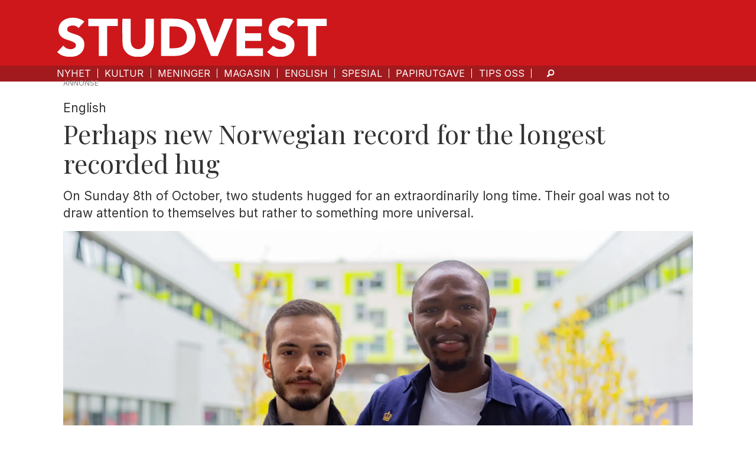

--- FILE ---
content_type: text/html; charset=utf-8
request_url: https://www.google.com/recaptcha/api2/aframe
body_size: 248
content:
<!DOCTYPE HTML><html><head><meta http-equiv="content-type" content="text/html; charset=UTF-8"></head><body><script nonce="-qfgwGwWkn58dnpiR65O7w">/** Anti-fraud and anti-abuse applications only. See google.com/recaptcha */ try{var clients={'sodar':'https://pagead2.googlesyndication.com/pagead/sodar?'};window.addEventListener("message",function(a){try{if(a.source===window.parent){var b=JSON.parse(a.data);var c=clients[b['id']];if(c){var d=document.createElement('img');d.src=c+b['params']+'&rc='+(localStorage.getItem("rc::a")?sessionStorage.getItem("rc::b"):"");window.document.body.appendChild(d);sessionStorage.setItem("rc::e",parseInt(sessionStorage.getItem("rc::e")||0)+1);localStorage.setItem("rc::h",'1766547076351');}}}catch(b){}});window.parent.postMessage("_grecaptcha_ready", "*");}catch(b){}</script></body></html>

--- FILE ---
content_type: text/css;charset=UTF-8
request_url: https://www.studvest.no/view-resources/view/css/site/studvest.css?v=1765285536-L4
body_size: 1177
content:
.pageHeader{height:auto}.pageHeader .mainline{height:auto}.pageHeader [class*=-button]{height:auto;width:auto}.pageHeader .search .search-container{height:auto;padding-right:auto}.pageHeader .search .search-container input[type=text]{height:auto}.pageHeader .search.alignLeft .search-container{padding-left:auto}.pageHeader .hamburger .hamburger-container{top:auto}@media(max-width: 767px){.pageHeader{height:auto}.pageHeader .mainline{height:auto}.pageHeader [class*=-button]{height:auto;width:auto}.pageHeader .search .search-container{height:auto;padding-right:auto}.pageHeader .search .search-container input[type=text]{height:auto}.pageHeader .search.alignLeft .search-container{padding-left:auto}.pageHeader .hamburger .hamburger-container{top:auto}}.pageHeader a,.pageHeader span{color:var(--secondary)}.pageHeader .search button.search-button{font-size:1rem;position:absolute;height:100%;background-color:rgba(0,0,0,0) !important}.pageHeader .search .search-container{position:static;padding-right:0}.pageHeader .search .search-container input[type=text]{font-size:.875rem;line-height:1;background-color:var(--bg-primary);color:var(--tertiary);border-radius:5px;padding:5px 25px 5px 16px}.pageHeader .search.expanded button.search-button{right:13px;color:var(--tertiary)}.pageHeader .pageHeaderTop{padding-inline:.7em;background-color:var(--bg-quaternary);position:relative}.pageHeader .pageHeaderTop figure.logo{padding:30px 0 15px}.pageHeader .pageHeaderTop .hamburger .positionRelative{position:static}.pageHeader .pageHeaderTop .hamburger .burger-btn{font-size:24px}.pageHeader .pageHeaderTop .hamburger .hamburger-container{padding-block:.3em 1em;background-color:var(--bg-quinary)}.pageHeader .pageHeaderTop .hamburger nav.dropdownMenu{width:100%;padding-inline:.7em;margin-bottom:1em !important}.pageHeader .pageHeaderTop .hamburger nav.dropdownMenu .menu-list li{padding:.7em 2em .4em;border-bottom:1px solid var(--secondary);text-transform:uppercase}.pageHeader .pageHeaderTop .hamburger.expanded .hamburger-button{background-color:var(--bg-quaternary)}.pageHeader .pageHeaderTop .search{width:calc(100% - 2.7em - 2.7em);margin-inline:2.7em}.pageHeader .pageHeaderTop .search .search-container{width:100%}.pageHeader .pageHeaderTop .search button.search-button{right:0}.pageHeader .pageHeaderTop .search.expanded .search-container{width:162px}.pageHeader .pageHeaderBottom{background-color:var(--bg-quinary);color:var(--secondary);align-items:center;padding-inline:.7em;padding-block:10px;font-size:1rem}.pageHeader .pageHeaderBottom .row{align-items:center}.pageHeader .pageHeaderBottom nav.mainMenu{flex-grow:0}.pageHeader .pageHeaderBottom nav.mainMenu ul{align-items:center}.pageHeader .pageHeaderBottom nav.mainMenu ul li{padding-inline:20px;padding-block:5px;border-right:1px solid var(--secondary);line-height:1}.pageHeader .pageHeaderBottom nav.mainMenu ul li:first-of-type{padding-left:0}.pageHeader .pageHeaderBottom nav.mainMenu ul li a{text-transform:uppercase;margin:0;white-space:nowrap}.pageHeader .pageHeaderBottom .search{padding-left:20px;padding-right:.7em}@media screen and (max-width: 1023px){.pageHeader .pageHeaderTop .row{justify-content:space-between;align-items:center}.pageHeader .pageHeaderTop figure.logo{padding-top:15px}.pageHeader .pageHeaderTop figure.logo img{width:200px}.pageHeader .pageHeaderBottom{padding-block:5px}}.factbox .border-side-left{padding-left:3rem !important;padding-block:1rem !important}.factbox .fact{font-size:1.25rem}.factbox .collapsableContent{max-height:100% !important}.factbox .toggle{display:none !important}.quotebox:not(:has([class*=" border-bg-"])){margin-block:1.3rem 2rem !important;position:relative;padding:3rem;--quotebox-border: 5px solid var(--bg-quaternary)}.quotebox:not(:has([class*=" border-bg-"])):before,.quotebox:not(:has([class*=" border-bg-"])):after{content:"";position:absolute;height:50%;aspect-ratio:1}.quotebox:not(:has([class*=" border-bg-"])):before{top:0;left:0;border-left:var(--quotebox-border);border-top:var(--quotebox-border)}.quotebox:not(:has([class*=" border-bg-"])):after{bottom:0;right:0;border-right:var(--quotebox-border);border-bottom:var(--quotebox-border)}.quotebox:not(:has([class*=" border-bg-"])) .content{position:relative;z-index:1}.quotebox:not(:has([class*=" border-bg-"])) h3{padding:0}.quotebox:not(:has([class*=" border-bg-"])) h3:before,.quotebox:not(:has([class*=" border-bg-"])) h3:after{content:none}@media(max-width: 767px){.quotebox:not(:has([class*=" border-bg-"])){padding:2.05vw}}.bylines{gap:3rem;padding-block:1rem}.bylines .byline{padding:0;flex:unset;overflow:visible}.bylines .byline .content{display:flex;flex-direction:column;align-items:center;gap:1rem}.bylines .byline figure{margin:0;float:unset;width:100px;border-radius:50%;overflow:hidden}.bylines .byline address{text-align:center}.bylines .byline address .description{font-weight:normal;text-transform:capitalize}@media(max-width: 767px){.bylines{display:grid;grid-template-columns:1fr 1fr;gap:1rem}.bylines .byline figure{width:80px !important}}article .meta .dates .dateLabel{font-size:1rem;font-weight:600;text-transform:none;color:var(--tertiary)}article .meta .dates time{font-size:1rem;font-weight:400;color:var(--tertiary)}

/*# sourceMappingURL=studvest.css.map */

--- FILE ---
content_type: text/css; charset=utf-8
request_url: https://fonts.googleapis.com/css?family=Pochaevsk:regular
body_size: -293
content:
/* cyrillic-ext */
@font-face {
  font-family: 'Pochaevsk';
  font-style: normal;
  font-weight: 400;
  src: url(https://fonts.gstatic.com/s/pochaevsk/v5/55xuey9_OdX_Om7ReYgVqp1527rAK1xN.woff2) format('woff2');
  unicode-range: U+0460-052F, U+1C80-1C8A, U+20B4, U+2DE0-2DFF, U+A640-A69F, U+FE2E-FE2F;
}
/* cyrillic */
@font-face {
  font-family: 'Pochaevsk';
  font-style: normal;
  font-weight: 400;
  src: url(https://fonts.gstatic.com/s/pochaevsk/v5/55xuey9_OdX_Om7ReYgVo51527rAK1xN.woff2) format('woff2');
  unicode-range: U+0301, U+0400-045F, U+0490-0491, U+04B0-04B1, U+2116;
}
/* latin */
@font-face {
  font-family: 'Pochaevsk';
  font-style: normal;
  font-weight: 400;
  src: url(https://fonts.gstatic.com/s/pochaevsk/v5/55xuey9_OdX_Om7ReYgVp51527rAKw.woff2) format('woff2');
  unicode-range: U+0000-00FF, U+0131, U+0152-0153, U+02BB-02BC, U+02C6, U+02DA, U+02DC, U+0304, U+0308, U+0329, U+2000-206F, U+20AC, U+2122, U+2191, U+2193, U+2212, U+2215, U+FEFF, U+FFFD;
}


--- FILE ---
content_type: text/css; charset=utf-8
request_url: https://fonts.googleapis.com/css?family=Ponnala:regular
body_size: -340
content:
/* telugu */
@font-face {
  font-family: 'Ponnala';
  font-style: normal;
  font-weight: 400;
  src: url(https://fonts.gstatic.com/s/ponnala/v3/w8gaH2QxQOU08bbbnRCn2XwNqOuyBg.woff2) format('woff2');
  unicode-range: U+0951-0952, U+0964-0965, U+0C00-0C7F, U+1CDA, U+1CF2, U+200C-200D, U+25CC;
}
/* latin */
@font-face {
  font-family: 'Ponnala';
  font-style: normal;
  font-weight: 400;
  src: url(https://fonts.gstatic.com/s/ponnala/v3/w8gaH2QxQOU08bbbnQyn2XwNqOs.woff2) format('woff2');
  unicode-range: U+0000-00FF, U+0131, U+0152-0153, U+02BB-02BC, U+02C6, U+02DA, U+02DC, U+0304, U+0308, U+0329, U+2000-206F, U+20AC, U+2122, U+2191, U+2193, U+2212, U+2215, U+FEFF, U+FFFD;
}


--- FILE ---
content_type: image/svg+xml
request_url: https://www.studvest.no/view-resources/dachser2/public/studvest/Studvest-logo_transparent%20bakgrunn.svg
body_size: 1892
content:
<?xml version="1.0" encoding="UTF-8"?><svg id="Layer_1" xmlns="http://www.w3.org/2000/svg" viewBox="0 0 1557.03 223.99"><defs><style>.cls-1{fill:#fff;}</style></defs><path class="cls-1" d="m783.61,168.74c-12.8,18.89-29.91,31.67-50.69,39.79-12.71,4.96-25.78,8.31-39.47,9-6.58.33-13.17.92-19.75.95-24.3.12-48.6.05-73.14.05V5.53h4.86c25.33,0,50.67-.43,75.99.13,22.64.5,44.76,4.38,65.28,14.69,25.86,12.99,42.71,33.64,49.11,61.7,2.85,12.49,3.71,25.77,3.2,38.59-.65,16.33-5.09,32.1-14.32,46.08-.35.53-.54,1.17-1.07,2.01m-70.01-112.18c-21.04-9.17-43.21-6.77-64.98-6.99v124.93c18.84-.05,37.4.87,55.65-3.9,20.26-5.3,34.75-17.04,41.38-37.06,3.7-11.18,4.97-22.98,2.54-34.71-1.13-5.43-2.72-10.98-5.26-15.87-6.28-12.09-16.22-20.5-29.33-26.39Z"/><path class="cls-1" d="m1036.32,128.53V5.82h146.71v43.52h-97.42v39h92.42v44h-92.43v42h103.43v43.89h-152.72v-89.72Z"/><path class="cls-1" d="m558.32,134.53c.61,16.53-2.31,31.84-9.65,46.17-10.9,21.25-28.76,33.58-51.34,39.85-14.37,3.99-29.16,3.92-43.67,2.73-21.51-1.76-40.99-9.52-55.88-25.92-10.62-11.7-17.69-25.55-19.29-41.38-1.44-14.25-1.96-28.63-2.07-42.96-.28-35.63-.09-71.27-.09-107.2h48v5.2c0,39.16-.22,78.31.18,117.46.08,8.14,1.53,16.55,4.01,24.3,4.95,15.48,20.5,26.11,36.4,26.82,14.86.66,26.75-4.86,35.97-16.21,4.62-5.69,7.63-12.43,8.3-19.7.86-9.19,1.05-18.47,1.08-27.71.11-34.99.05-69.98.05-104.97v-5.2h48v128.72Z"/><path class="cls-1" d="m1226.32,183.54c7.41-8.2,14.78-16.03,21.96-23.66,5.19,4.21,9.84,8.91,15.31,12.24,16.35,9.94,33.43,10.59,50.15,1.14,10.66-6.02,10.69-23.71-.29-30.78-11.52-7.41-24.49-10.97-37.32-14.93-14.88-4.59-29.34-9.89-40.63-21.32-7.64-7.75-12-16.77-13.37-27.78-1.59-12.81-.06-24.77,5.08-36.55,5.83-13.38,15.44-23.28,27.91-30.23,12.7-7.08,26.48-10.35,41.16-11.34,20.06-1.36,39.06,1.65,57.04,10.34,6.15,2.97,11.62,7.35,17.82,11.37-11.63,12.56-22.67,24.48-34,36.7-6.07-8.44-15.22-12.1-24.88-13.57-12.23-1.85-24.51-1.5-34.57,7.53-9.67,8.67-8.12,23.57,6.15,29.76,9.95,4.31,20.32,7.76,30.69,11.01,15.79,4.96,31.29,10.05,43.1,22.73,7.67,8.23,11.64,18,12.51,28.71,1.18,14.56-.19,28.82-7.57,42.18-7.77,14.05-19.32,23.28-33.7,29.43-17.48,7.48-36.03,8.13-54.49,6.85-22.18-1.54-41.84-10.07-58.6-24.88-.37-.33-.74-.68-1.04-1.08-.19-.24-.26-.58-.9-2.11,3.91-3.57,8.18-7.48,12.49-11.75Z"/><path class="cls-1" d="m110.85,218.33c-7.31,1.61-14.19,3.84-21.19,4.3-10.84.71-21.83,1.03-32.61-.02-8.86-.87-17.73-3.3-26.18-6.24-11.67-4.05-21.73-11.1-30.87-19.63,11.73-12.64,23.17-24.98,34.72-37.43,6.97,7.62,14.25,14.21,24.14,17.36,15.19,4.84,29.96,4.95,42.88-5.32,10.12-8.04,8.16-21.7-2.4-28.85-11.24-7.61-24.16-10.99-36.83-14.88-15.4-4.73-30.3-10.18-41.78-22.17-7.28-7.6-11.28-16.46-12.61-27.1-1.58-12.65-.1-24.51,4.9-36.12,5.83-13.53,15.54-23.55,28.2-30.6C53.96,4.53,67.74,1.35,82.41.32c20.07-1.41,39.05,1.76,57.05,10.36,6.05,2.89,11.4,7.26,17.67,11.35-11.52,12.47-22.62,24.48-33.6,36.37-15.07-14.6-32.61-17.33-51.85-10.77-8.08,2.76-13.71,8.84-14.11,17.46-.39,8.34,4.8,14.41,12.39,17.49,9.92,4.02,20.02,7.69,30.24,10.88,15.46,4.83,30.74,9.54,42.51,21.78,8.02,8.35,12.55,18.19,13.46,29.32,1.17,14.4.03,28.64-7.15,41.82-7.87,14.46-19.47,24.42-34.8,30.2-1.04.39-1.99,1.04-3.35,1.75Z"/><path class="cls-1" d="m939.56,68.92c6.38-15.98,12.59-31.61,18.71-47.27,1.81-4.62,3.18-9.42,5.21-13.94.51-1.13,2.75-2.08,4.21-2.09,15.99-.15,31.99-.09,48.54-.09-3.05,7.62-5.93,15-8.96,22.32-7.96,19.24-15.94,38.47-23.99,57.67-7.19,17.14-14.52,34.22-21.71,51.36-6.14,14.62-12.18,29.28-18.25,43.93-4.72,11.39-9.4,22.8-14.12,34.19-1.01,2.45-2.48,3.7-5.57,3.62-10.66-.27-21.33,0-31.99-.23-1.45-.03-3.65-1.42-4.18-2.73-11.26-27.58-22.36-55.22-33.43-82.87-9.95-24.82-19.77-49.7-29.77-74.5-6.71-16.64-13.64-33.19-20.45-49.78-.3-.73-.39-1.54-.74-3h13.06c12.83,0,25.66.06,38.49-.05,2.43-.02,3.8.54,4.72,2.98,9.51,25.16,19.12,50.29,28.71,75.42,7.08,18.55,14.16,37.11,21.27,55.65.28.74.94,1.34,1.42,2,.53-.62,1.28-1.15,1.56-1.87,8.95-22.81,17.85-45.64,26.74-68.47.23-.59.21-1.28.52-2.27Z"/><path class="cls-1" d="m279.32,5.53h70.71v41.83h-61.54v170.89h-48V47.71h-60.89V5.53h99.71Z"/><path class="cls-1" d="m1496.32,104.53v113.71h-47.82V47.72h-60.89V5.82h169.42v41.54h-60.71v57.18Z"/></svg>